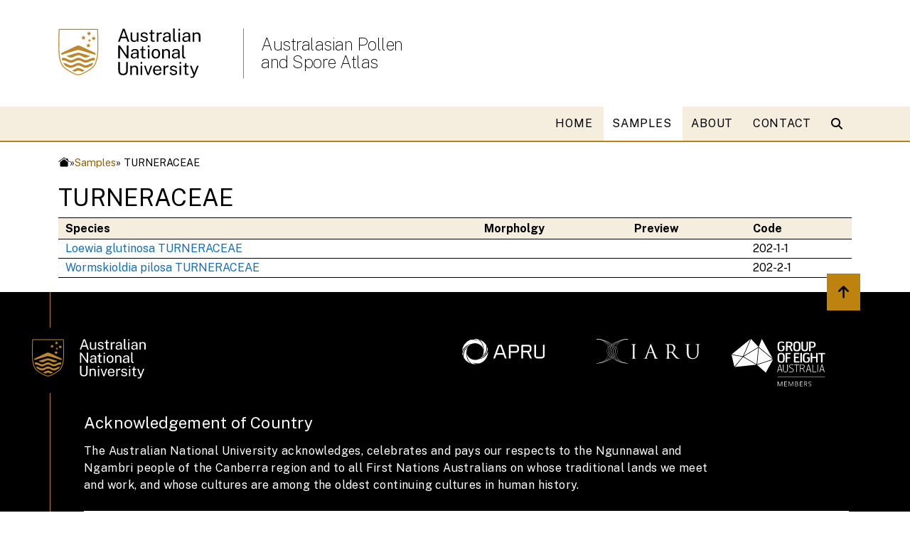

--- FILE ---
content_type: text/html; charset=UTF-8
request_url: https://apsa.anu.edu.au/samples/family.php?family=TURNERACEAE
body_size: 11771
content:







<!DOCTYPE html>
<html lang="en">

<head>
    <meta charset="UTF-8">
    <meta http-equiv="X-UA-Compatible" content="IE=edge">
    <meta name="viewport" content="width=device-width, initial-scale=1.0">
    <title>TURNERACEAE</title>
    <link rel="stylesheet" media="all" href="https://cdnjs.cloudflare.com/ajax/libs/font-awesome/6.1.0/css/all.min.css" />
    <link rel="stylesheet" href="https://cdnjs.cloudflare.com/ajax/libs/font-awesome/6.2.1/css/all.min.css"
        integrity="sha512-MV7K8+y+gLIBoVD59lQIYicR65iaqukzvf/nwasF0nqhPay5w/9lJmVM2hMDcnK1OnMGCdVK+iQrJ7lzPJQd1w=="
        crossorigin="anonymous" referrerpolicy="no-referrer" />
    <link rel="stylesheet" media="all" href="https://webstyle.anu.edu.au/styles/css/export.css">
    <link rel="stylesheet" href="https://webstyle.anu.edu.au/styles/css/export.css"> 
    <link rel="stylesheet" media="all" href="/_styles/v5/navigation.css">
    <link rel="icon" href="/_styles/icons/favicon.ico" type="image/vnd.microsoft.icon" />
    <meta name="dcterms.description" content="Pollen Database">
    <meta name="dcterms.subject" content="pollen,science,database">
    <meta name="dcterms.creator" content="Director School of Culture, History &amp; Language">
    <meta name="dcterms.creator" content="simon.haberle@anu.edu.au">
    <meta name="description" content="Pollen Database">
    <meta name="keywords" content="pollen,science,database">

<script src="https://ajax.googleapis.com/ajax/libs/jquery/3.6.3/jquery.min.js"></script><!-- Magnific Popup core CSS file -->
<link rel="stylesheet" href="/_js/magnific/magnific.css">

<!-- Magnific Popup core JS file -->
<script src="/_js/magnific/magnific_min.js"></script>

<script>
$(document).ready(function() {
$('.previews').each(function() { // the containers for all your galleries
    $(this).magnificPopup({
        delegate: 'a', // the selector for gallery item
        type: 'image',
        gallery: {
          enabled:true
        }
    });
});
});
</script><!-- Google tag (gtag.js) -->
<script async src="https://www.googletagmanager.com/gtag/js?id=G-PEEBVZD5B1"></script>
<script>
  window.dataLayer = window.dataLayer || [];
  function gtag(){dataLayer.push(arguments);}
  gtag('js', new Date());
  gtag('config', 'G-PEEBVZD5B1');
</script>
</head>

<body>

    <div id="header">
        <header class="anu-wf-header">
            <div class="container">
                <div class="row">
                    <div class="col-lg-3 col-md-4 col-sm-4 col-6"  style="z-index: 100;">
                        <div class="anu-wf-header-logo pr-4 my-4 anu-header-logo"><a href="https://www.anu.edu.au"><img class="logo d-md-block" src="/_styles/v5/icons/2x_anu_logo_small.svg" alt="ANU logo"></a></div>
                    </div>
                    <div class="col-lg col-md-4 col-sm-6 col-12 my-auto d-none d-sm-block"  style="z-index: 100;">
                        <div>
                            <h1><a class="" href="/">Australasian Pollen<br /> and Spore Atlas</a></h1>
                        </div>
                    </div>
                    <div class="anu-wf-header-mobile col-lg-7 col-md-4 col-sm-7 col-12 p-1 my-auto d-block d-sm-none">
                        <div>Australasian Pollen<br /> and Spore Atlas</div>
                    </div>
                </div>

<!--                <div class="anu-wf-mega-utilities row">
                    <ul class="d-flex justify-content-end align-items-end m-0">
                    <li><a href="/contact/">Contacts</a></li>
                    <li><a href="/intra/">Intranet</a></li>
                    <li><a href="https://science.anu.edu.au">College of Science</a></li>
                    </ul>
                </div> -->
            </div>
        </header>

        <!-- 2- mobile menu -->
        <div class="anu-wf-mobile">
            <div class="anu-wf-mobile-off">
                <img src="https://imagedepot.anu.edu.au/isfs/webpublishing/icon-bars-white.svg" alt="bars"/> Menu
            </div>
            <div class="anu-wf-mobile-on">
                <div class="anu-wf-mobile-search">
                    <div> <img src="https://imagedepot.anu.edu.au/isfs/webpublishing/icon-search.svg" alt="search"/> Search </div>
                </div>
                <div class="anu-wf-mobile-logo">
                    <div class="logo-wrapper">
                        <a href="https://www.anu.edu.au">
                            <img class="anu-wf-img" alt="ANU logo"
                                src="https://webstyle.anu.edu.au/images/logos/logo-ANU.svg" width="160px">
                        </a>
                    </div>

                    <div class="anu-wf-mobile-close">
                        <img src="https://imagedepot.anu.edu.au/isfs/webpublishing/icon-cross-white.svg"
                            alt="mobile-close" />
                    </div>
                </div>
                <div class="anu-wf-mobile-items">
                    <div class="row">
                        <div class="col-12">
                            <div>
                                <!-- 1- items -->
                                <div class="anu-wf-mobile-item"><a href="/">HOME</a></div>
<div class="anu-wf-mobile-item"><a href="/samples/">SAMPLES</a></div>
<div class="anu-wf-mobile-item"><a href="/about/">ABOUT</a></div>
<div class="anu-wf-mobile-item"><a href="/contact/">CONTACT</a></div>

                            </div>

                            <!-- 3- button -->
                            <!-- <div class="anu-wf-mobile-apply"><a href="">Apply now</a></div> -->

                        </div>
                    </div>
                </div>
            </div>
        </div>


        <div class="main-navigation">
            <div>
                <nav role="navigation">
                    <h2 class="visually-hidden">Main navigation</h2>
                    <div class="anu-wf-nav-mega">
                        <div>
                            <div>
                                <div class="anu-container2">
                                    <div class="row justify-content-center align-self-center">
                                        <div class="col">
                                            <ul class="hover1">
                                                <li><a class="" href="/">HOME</a><li><a class="is-active" href="/samples/">SAMPLES</a><li><a class="" href="/about/">ABOUT</a><li><a class="" href="/contact/">CONTACT</a>
                                            </ul>

                                        </div>


                                        <div class="col-auto d-flex">
                                            <div class="my-auto">
                                                <div class="anu-wf-search">
                                                    <div class="anu-wf-search">
                                                        <div class="anu-wf-search-trigger"><i
                                                                class="fa-solid fa-magnifying-glass mr-2">
                                                                <div class="anu-wf-search-trigger-placeholder d-none">
                                                                    Search
                                                                </div>
                                                            </i></div>
                                                        <div class="overlay"
                                                            style="cursor: pointer; z-index: 3; padding-top: 109px; position: fixed; inset: 0px; width: 100%; height: 100%; overflow: auto; background-color: rgba(0, 0, 0, 0.1); opacity: 0; transition: all 0.2s ease 0s; visibility: hidden;">
                                                            <div class="container-fluid bg-tint">
                                                                <div class="anu-container">
                                                                    <div class="row justify-content-center">
                                                                        <div class="col-12">
                                                                            <div class="anu-wf-search-field"><span
                                                                                    class="h2 mt-1"><strong>Search</strong></span>
                                                                                <div
                                                                                    class="anu-wf-search-input w100 mb-1">
                                                                                    <input
                                                                                        class="h4 mt-1 mb-0 w100 px-1"
                                                                                        placeholder="Type to search ANU web, staff &amp; maps..."><span>clear</span>
                                                                                    <div
                                                                                        class="anu-wf-search-cursor d-none">
                                                                                    </div>
                                                                                </div>
                                                                                <div class="close"></div>
                                                                            </div>
                                                                        </div>
                                                                    </div>
                                                                </div>
                                                            </div>
                                                        </div>
                                                    </div>
                                                </div>
                                            </div>
                                        </div>
                                    </div>
                                </div>
                            </div>
                        </div>
                    </div>

                </nav>

            </div>

        </div>

    </div>

<!-- START MAIN PAGE CONTENT -->
<div class="container">
  <div id="breadcrumb" class="d-flex pt-2 pb-1">
    <a href="/index.php"><img src="//marketing-pages.anu.edu.au/_anu/images/icons/web/home.png" class="w16px absmiddle" alt="Home"></a > &raquo; <a href="/samples/">Samples</a> &raquo; TURNERACEAE  </div>
</div>

<div class="container mb-2">
  <h1>TURNERACEAE</h1>
<table class='fullwidth tbl-row-bdr noborder anu-long-area'>
<tr><th>Species</th><th>Morpholgy</th><th>Preview</th><th>Code</th></tr>
<tr><td><a href='sample.php?id=202-1-1'>Loewia glutinosa TURNERACEAE</a></td>
<td></td>
<td><div class='previews'></div></td><td>202-1-1</td></tr>
<tr><td><a href='sample.php?id=202-2-1'>Wormskioldia pilosa TURNERACEAE</a></td>
<td></td>
<td><div class='previews'></div></td><td>202-2-1</td></tr>
</table>

</div>

<!-- END MAIN PAGE CONTENT -->

<footer class="anu-wf-footer" aria-label="Footer banner" role="contentinfo" ></footer>
<!--<link rel="stylesheet" href="https://webstyle.anu.edu.au/styles/css/export-header2.css"> -->

<script src="https://webstyle.anu.edu.au/styles/js/dist/export.js"></script>
<script src="https://webstyle.anu.edu.au/widgets/bundle.js"></script> 
<!-- <script src="https://webstyle.anu.edu.au/styles/js/src/navigation-header2.js"></script> -->
<script src="/_styles/v5/navigation.js"></script> 

</body>

</html>


?>



--- FILE ---
content_type: text/css
request_url: https://webstyle.anu.edu.au/styles/css/components/map.css
body_size: 920
content:
.anu-wf-campus-poi-page .map-display{position:relative}.anu-wf-campus-poi-page .building-dashboard{background:#000}.anu-wf-campus-poi-page .building-search{display:flex;justify-content:space-between;align-items:center;max-width:100%;margin:0 auto;position:relative}.anu-wf-campus-poi-page .building-search-left{display:flex;align-items:center;flex-grow:1;position:relative}.anu-wf-campus-poi-page .building-filter select{border:2px solid #be830e;cursor:pointer;padding:6px;background:#000;color:#fff;font-size:1em}.anu-wf-campus-poi-page label{display:none}.anu-wf-campus-poi-page input:focus{outline:none}.anu-wf-campus-poi-page #building-reset{color:#fff;text-decoration:underline}.anu-wf-campus-poi-page #search-input{font-size:1em;flex-grow:1;padding:12px;border:0}.anu-wf-campus-poi-page #search-clear{position:absolute;right:8px;top:50%;transform:translateY(-50%);text-decoration:none;color:#000;font-size:1em;border-radius:4px;background-color:#fff;cursor:pointer;margin-right:5px}.anu-wf-campus-poi-page #search-clear:hover{background-color:#e2e3e4}.anu-wf-campus-poi-page #search-button{padding:11px 20px;border:1px solid #fff;border-radius:4px;background-color:#000;cursor:pointer;color:#fff;font-size:1em}.anu-wf-campus-poi-page #search-button:hover{background-color:#fff;color:#000}.anu-wf-campus-poi-page .map-print-link{color:#fff;float:right}@media screen and (max-width: 480px){.anu-wf-campus-poi-page .building-search{flex-direction:column}.anu-wf-campus-poi-page .building-search-left,.anu-wf-campus-poi-page .building-search-right{width:100%;margin-bottom:8px}.anu-wf-campus-poi-page #search-clear{top:auto;bottom:8px}}.anu-wf-campus-poi-page .building-display{background-color:#fff;position:absolute;right:0;top:0;height:100%;overflow:auto;z-index:99}.anu-wf-campus-poi-page .building-display-directions{color:#945f00;font-size:.9em;text-decoration:underline}.anu-wf-campus-poi-page .building-display-thumbnail{width:100%}.anu-wf-campus-poi-page .building-display-related{border-left:3px solid #be830e;font-weight:600}.anu-wf-campus-poi-page .building-display-close{position:absolute;right:0;top:0;border:1px solid #000;padding:3px 7px 5px;color:#000;margin:18px 22px;line-height:1em}.anu-wf-campus-poi-page .building-display-name{font-size:1.2em;font-weight:600}.anu-wf-campus-poi-page .building-display-number{color:#888a8d;font-size:.8em;font-weight:500}.anu-wf-campus-poi-page .building-display-related-title{line-height:1.5em}.anu-wf-campus-poi-page .building-title{text-decoration:underline;color:#000;font-size:1.2em;font-weight:600}.anu-wf-campus-poi-page .building-directions{margin-top:30px;display:block;text-align:right}.anu-wf-campus-poi-page .building-number{color:#888a8d;font-size:.9em}.anu-wf-campus-poi-page .building-address{font-size:.9em}.anu-wf-campus-poi-page .building-type{font-size:.9em}.anu-wf-campus-poi-page .building-item{line-height:1.8em}.anu-wf-campus-poi-page ul.building-pagination{display:flex;justify-content:center;list-style:none;padding:0}.anu-wf-campus-poi-page ul.building-pagination li{cursor:pointer;display:block;padding:6px 12px;text-decoration:none;color:#000;margin:0 5px}.anu-wf-campus-poi-page ul.building-pagination li:hover:not(.active){background-color:#e2e3e4}.anu-wf-campus-poi-page ul.building-pagination li.active{background-color:#000;color:#fff}/*# sourceMappingURL=map.css.map */


--- FILE ---
content_type: text/css
request_url: https://webstyle.anu.edu.au/styles/css/components/slider.css
body_size: 904
content:
.anu-wf-slider{position:relative}.anu-wf-slider section{overflow:hidden;position:relative}.anu-wf-slider section .anu-wf-slider-slide .anu-wf-slider-image .anu-wf-slider-control-play{cursor:pointer;position:absolute;top:50%;left:50%;transform:translate(-50%, -50%);opacity:.8;transition:all .2s ease}.anu-wf-slider section .anu-wf-slider-slide .anu-wf-slider-image .anu-wf-slider-control-play:hover{opacity:1;transition:all .2s ease}.anu-wf-slider section .anu-wf-slider-slide .anu-wf-slider-video{position:relative;padding-bottom:56.25%;height:0;overflow:hidden}.anu-wf-slider section .anu-wf-slider-slide .anu-wf-slider-video iframe{position:absolute;top:0;left:0;width:100%;height:100%}.anu-wf-slider section .anu-wf-slider-slide .anu-wf-slider-caption{background:rgba(0,0,0,.9);color:#fff;font-size:1em;display:block;padding:10px 15px;width:100%}.anu-wf-slider section .anu-wf-slider-control-toggle{cursor:pointer;position:absolute;bottom:-70px;right:0;transition:all .2s ease;z-index:3}.anu-wf-slider section .anu-wf-slider-control-left{cursor:pointer;position:absolute;top:0;bottom:0;right:0;width:auto;height:100%;display:inline-flex;align-items:center;z-index:2}.anu-wf-slider section .anu-wf-slider-control-left:hover{opacity:1}.anu-wf-slider section .anu-wf-slider-control-right{cursor:pointer;position:absolute;top:0;bottom:0;left:0;width:auto;height:100%;display:inline-flex;align-items:center;z-index:2}.anu-wf-slider section .anu-wf-slider-control-right:hover{opacity:1}.anu-wf-slider section .anu-wf-slider-image-placeholder{height:600px;background-repeat:no-repeat;background-color:#000;background-position:center;background-size:contain}.anu-wf-slider.full{position:fixed;width:100%;height:100%;left:0;top:0}.anu-wf-slider.full .anu-wf-slider-image-placeholder{position:fixed;width:100%;height:100%;left:0;top:0}.anu-wf-slider .anu-wf-slider-dots{width:100%;text-align:center}.anu-wf-slider .anu-wf-slider-dots .anu-wf-slider-dot{display:inline-block;width:33px;height:6px;margin:0 3px;cursor:pointer;background-color:#e2e3e4;transition:background-color .3s ease}.anu-wf-slider .anu-wf-slider-dots .anu-wf-slider-dot.active{background-color:#cc9e43}.anu-wf-slider-popup .anu-wf-slider-popup-normal .anu-wf-slider-popup-zoom{background:url("//webstyle.anu.edu.au/_anu/images/buttons/zoom-small.png") center no-repeat #000;background-size:150px;opacity:1;transition:opacity .3s ease}.anu-wf-slider-popup .anu-wf-slider-popup-normal .anu-wf-slider-popup-zoom:hover{cursor:pointer}.anu-wf-slider-popup .anu-wf-slider-popup-normal .anu-wf-slider-popup-zoom:hover img{opacity:.4}.anu-wf-slider-popup .overlay{cursor:pointer;z-index:9999;position:fixed;left:0;top:0;width:100%;height:100%;overflow:auto;background-color:rgba(0,0,0,.9) !important;display:flex;justify-content:center;align-items:center}.anu-wf-slider-popup .overlay .container-fluid{background-color:rgba(0,0,0,0) !important;width:auto}.anu-wf-slider-popup .overlay .anu-wf-slider-popup-full{text-align:center}.anu-wf-slider-popup .overlay .anu-wf-slider-popup-full img{display:block;width:100vw;height:100vh;object-fit:contain}.anu-wf-slider-popup .overlay .anu-wf-slider-popup-controls i.fa-circle{color:#000}.anu-wf-slider-popup .overlay .anu-wf-slider-popup-control-left{position:absolute;left:0;top:50%;margin:10px}.anu-wf-slider-popup .overlay .anu-wf-slider-popup-control-right{position:absolute;right:0;top:50%;margin:10px}.anu-wf-slider-popup .overlay .anu-wf-slider-popup-close{position:absolute;top:0;right:0;margin:10px}.anu-wf-slider-popup .overlay .anu-wf-slider-popup-caption{position:absolute;bottom:0;width:100%;left:0;padding:15px 20px;background:#000;color:#fff}/*# sourceMappingURL=slider.css.map */


--- FILE ---
content_type: text/css
request_url: https://webstyle.anu.edu.au/styles/css/components/rotator.css
body_size: 342
content:
.anu-wf-rotator{width:100%;position:relative;overflow:hidden}.anu-wf-rotator .anu-wf-rotator-control-left{cursor:pointer;position:absolute;left:-100px;top:50%;transition:left .3s ease;z-index:10}.anu-wf-rotator .anu-wf-rotator-control-right{cursor:pointer;position:absolute;right:-100px;top:50%;transition:right .3s ease;z-index:10}.anu-wf-rotator:hover .anu-wf-rotator-control-left{left:0 !important}.anu-wf-rotator:hover .anu-wf-rotator-control-right{right:0 !important}.anu-wf-rotator .anu-wf-rotator-dots{text-align:center}.anu-wf-rotator .anu-wf-rotator-dots .anu-wf-rotator-dot{display:inline-block;width:33px;height:6px;margin:0 3px;cursor:pointer;background-color:#e2e3e4;transition:background-color .3s ease}.anu-wf-rotator .anu-wf-rotator-dots .anu-wf-rotator-dot.active{background-color:#cc9e43 !important}/*# sourceMappingURL=rotator.css.map */


--- FILE ---
content_type: text/css
request_url: https://webstyle.anu.edu.au/styles/css/utilities/pagetabs.css
body_size: 1526
content:
.pagetab>button{font-size:16px;color:#fff;background-color:#000;padding:10px 30px;text-align:center;text-decoration:none;display:inline-block;cursor:pointer;border:1px solid #000;border-right:1px solid #fff}.pagetab>button:hover{color:#000;background-color:#fff;border-right:1px solid #000}.pagetab>button:focus{color:#000;background-color:#fff;border-right:1px solid #000}.tab-option{padding:20px;box-sizing:border-box;margin-left:0;margin-right:0;margin-top:-1px !important}.pagetabs-nav-tint .tab-content,.pagetabs-nav-black .tab-content{padding:10px}.pagetabs-nav-tint .tab-content .tab-pane,.pagetabs-nav-black .tab-content .tab-pane{display:none}.pagetabs-nav-tint .tab-content .tab-pane.active,.pagetabs-nav-black .tab-content .tab-pane.active{display:block}.pagetabs-nav-tint{margin:5px 0;font-size:.9em}.pagetabs-nav-tint>ul{border-bottom:1px solid gray;display:block;margin:0;padding:0;list-style-type:none;border-left:1px solid gray}.pagetabs-nav-tint>ul li{padding-bottom:0}.pagetabs-nav-tint>ul li a{background:#f5edde;color:#000;text-decoration:none;display:block;float:left;padding:5px 10px;border-top:1px solid #000;border-right:1px solid #000}.pagetabs-nav-tint>ul li a.pagetabs-select{background:#fff;color:#000;font-weight:700;border-bottom:1px solid #fff}.pagetabs-nav-black{margin:5px 0;font-size:.9em}.pagetabs-nav-black>ul{border-bottom:1px solid gray;display:block;margin:0;padding:0;list-style-type:none;border-left:1px solid gray;margin-left:10px}.pagetabs-nav-black>ul li{padding-bottom:0}.pagetabs-nav-black>ul li:last-of-type a{border-right-color:#000}.pagetabs-nav-black>ul li a{background:#000;color:#fff;text-decoration:none;display:block;float:left;padding:5px 10px;border-top:1px solid #000;border-right:1px solid #fff;border-bottom:1px solid gray}.pagetabs-nav-black>ul li a.pagetabs-select{background:#fff;color:#000;font-weight:700;border-bottom:1px solid #fff}@media only screen and (max-width: 599px){.tab-option{font-size:12px !important}.pagetab>button{font-size:.8em;padding:8px 10px}}.vertical-pagetab{display:grid;grid-template-columns:1fr}.vertical-pagetab .vTabContent{display:none;animation:fade-effect 1s}.vertical-pagetab .vTablinks::after{content:"›";font-size:1.5em;line-height:.6em}.vertical-pagetab .vTablinks:hover::after{color:#be830e}@keyframes fade-effect{from{opacity:0}to{opacity:1}}.vertical-tabs{display:flex;flex-direction:row;grid-column-gap:25px;justify-content:flex-start;width:100%;overflow:auto}.vertical-tabs button{transition:.3s;background:none;font-size:1.2em !important}.vertical-tabs button.active::after{color:#be830e}@media only screen and (max-width: 991px){.vertical-tabs button{border-top:1px solid #bcbcbc;color:#666}.vertical-tabs button.active{border-top:1px solid #be830e;color:#000}.vertical-tabs button:hover{border-top:1px solid #be830e}}@media only screen and (min-width: 992px){.vertical-tabs button{border-bottom:1px solid #bcbcbc;color:#666}.vertical-tabs button:hover{border-bottom:1px solid #be830e}.vertical-tabs button.active{border-bottom:1px solid #be830e;color:#000}}@media only screen and (min-width: 992px){.vertical-pagetab{grid-template-columns:4fr 8fr;grid-column-gap:45px}.vertical-tabs{flex-direction:column}}.underline-tabs{list-style:none;display:flex;overflow-x:auto;white-space:nowrap;-ms-overflow-style:none;scrollbar-width:none;margin-left:0;padding-left:0}.underline-tabs::-webkit-scrollbar{display:none}.utabs-pane{display:none}.utabs-pane.active{display:block}.utabs-select h2,.utabs-select h3,.utabs-select h4,.utabs-select h5{margin-right:30px}.utabs-select h2 a,.utabs-select h3 a,.utabs-select h4 a,.utabs-select h5 a{padding-bottom:10px;color:#666;font-weight:700}.utabs-select h2 a::after,.utabs-select h3 a::after,.utabs-select h4 a::after,.utabs-select h5 a::after{content:none}.utabs-select h2 a:hover,.utabs-select h3 a:hover,.utabs-select h4 a:hover,.utabs-select h5 a:hover{color:#000;text-decoration:none !important}.utabs-select h2 .active,.utabs-select h3 .active,.utabs-select h4 .active,.utabs-select h5 .active{border-bottom:2px solid #be830e !important;color:#000 !important}.utabs-select-mask{position:relative;pointer-events:none;height:3em;margin-top:-4em}.utabs-select-mask::after{content:"";position:absolute;top:0;right:0;width:20%;height:100%;background:linear-gradient(to right, rgba(255, 255, 255, 0), rgb(255, 255, 255))}.utabs-select-mask::before{content:"➔";position:absolute;top:35%;right:0;transform:translateY(-50%);font-size:1.5em;color:rgba(190,131,14,.7);z-index:1;pointer-events:none}.underline-submenu{list-style:none;display:flex;overflow-x:auto;white-space:nowrap;-ms-overflow-style:none;scrollbar-width:none;margin-left:0;padding-left:0}.underline-submenu::-webkit-scrollbar{display:none}.underline-submenu li h2,.underline-submenu li h3,.underline-submenu li h4,.underline-submenu li h5{margin-right:30px}.underline-submenu li h2 a,.underline-submenu li h3 a,.underline-submenu li h4 a,.underline-submenu li h5 a{padding-bottom:10px;color:#666;font-weight:700}.underline-submenu li h2 a::after,.underline-submenu li h3 a::after,.underline-submenu li h4 a::after,.underline-submenu li h5 a::after{content:none}.underline-submenu li h2 a:hover,.underline-submenu li h3 a:hover,.underline-submenu li h4 a:hover,.underline-submenu li h5 a:hover{color:#000;text-decoration:none !important}.underline-submenu li h2 .active,.underline-submenu li h3 .active,.underline-submenu li h4 .active,.underline-submenu li h5 .active{border-bottom:2px solid #be830e !important;color:#000 !important}.underline-submenu-select-mask{position:relative;pointer-events:none;height:3em;margin-top:-4em}.underline-submenu-select-mask::after{content:"";position:absolute;top:0;right:0;width:20%;height:100%;background:linear-gradient(to right, rgba(255, 255, 255, 0), rgb(255, 255, 255))}.underline-submenu-select-mask::before{content:"➔";position:absolute;top:35%;right:0;transform:translateY(-50%);font-size:1.5em;color:rgba(190,131,14,.7);z-index:1;pointer-events:none}.underline-tabs-static{list-style:none;display:flex;overflow-x:auto;white-space:nowrap;-ms-overflow-style:none;scrollbar-width:none;margin-left:0;padding-left:0}.underline-tabs-static::-webkit-scrollbar{display:none}.underline-tabs-static-pane{display:none}.underline-tabs-static-pane.active{display:block}.underline-tabs-static-select h2,.underline-tabs-static-select h3,.underline-tabs-static-select h4,.underline-tabs-static-select h5{margin-right:30px}.underline-tabs-static-select h2 a,.underline-tabs-static-select h3 a,.underline-tabs-static-select h4 a,.underline-tabs-static-select h5 a{padding-bottom:10px;color:#666;font-weight:700}.underline-tabs-static-select h2 a::after,.underline-tabs-static-select h3 a::after,.underline-tabs-static-select h4 a::after,.underline-tabs-static-select h5 a::after{content:none}.underline-tabs-static-select h2 a:hover,.underline-tabs-static-select h3 a:hover,.underline-tabs-static-select h4 a:hover,.underline-tabs-static-select h5 a:hover{color:#000;text-decoration:none !important}.underline-tabs-static-select h2 .active,.underline-tabs-static-select h3 .active,.underline-tabs-static-select h4 .active,.underline-tabs-static-select h5 .active{border-bottom:2px solid #be830e !important;color:#000 !important}.underline-tabs-static-select-mask{position:relative;pointer-events:none;height:3em;margin-top:-4em}.underline-tabs-static-select-mask::after{content:"";position:absolute;top:0;right:0;width:20%;height:100%;background:linear-gradient(to right, rgba(255, 255, 255, 0), rgb(255, 255, 255))}.underline-tabs-static-select-mask::before{content:"➔";position:absolute;top:35%;right:0;transform:translateY(-50%);font-size:1.5em;color:rgba(190,131,14,.7);z-index:1;pointer-events:none}/*# sourceMappingURL=pagetabs.css.map */


--- FILE ---
content_type: text/css
request_url: https://webstyle.anu.edu.au/styles/css/utilities/tables.css
body_size: 781
content:
table{width:100%;border-collapse:collapse;border-width:1px;border-style:solid;border-color:#000;line-height:1.4em}table.tbl-gold{border-color:#be830e !important;border-spacing:0;margin-bottom:10px;line-height:1.25em}table.tbl-gold th{background-color:#be830e !important;color:#f5edde !important;padding:5px;text-align:left;font-weight:700}table.tbl-gold th a{color:#146ebd !important}table.tbl-gold th a:hover{color:#cc7543 !important}table.tbl-tint{border-color:#f5edde !important;border-spacing:0;margin-bottom:10px;line-height:1.25em}table.tbl-cell-bdr td,table.tbl-cell-bdr th{border:#000 1px solid}table.tbl-cell-bdr-tint td,table.tbl-cell-bdr-tint th{border:#f5edde 1px solid !important}table.tbl-cell-bdr-gold td,table.tbl-cell-bdr-gold th{border:#be830e 1px solid !important}table.tbl-row-bdr-gold tr td,table.tbl-row-bdr-gold tr th{border-bottom:#be830e 1px solid !important}table.tbl-row-bdr-tint tr td,table.tbl-row-bdr-tint tr th{border-bottom:#f5edde 1px solid !important}table.tbl-row-bdr td{border-bottom:1px solid #000}table.tbl-row-bdr th{border-bottom:1px solid #000;border-top:1px solid #000}table.tbl-col-bdr-gold td,table.tbl-col-bdr-gold th{border-left:#be830e 1px solid !important;border-right:#be830e 1px solid !important}table.tbl-col-bdr-tint td,table.tbl-col-bdr-tint th{border-left:#f5edde 1px solid !important;border-right:#f5edde 1px solid !important}table.tbl-col-bdr th,table.tbl-col-bdr td{border-left:1px solid #000;border-right:1px solid #000}table.anu-long-area tr.anu-sticky-header{position:sticky;top:0}table.anu-long-area tr.anu-sticky-header th{background-clip:padding-box;box-shadow:inset 0 1px #000,inset 0 -1px #000,1px 0 #000,-1px 0 #000}table.anu-long-area tr.anu-sticky-header th:nth-of-type(1){box-shadow:inset 0 1px #000,inset 0 -1px #000,-1px 0 #000}table.anu-long-area tr.anu-sticky-header th:nth-last-of-type(1){box-shadow:inset 0 1px #000,inset 0 -1px #000,1px 0 #000}table td.tbl10,table th.tbl10{width:10%}table td.tbl20,table th.tbl20{width:20%}table td.tbl30,table th.tbl30{width:30%}table td.tbl40,table th.tbl40{width:40%}table td.tbl50,table th.tbl50{width:50%}table td.tbl60,table th.tbl60{width:60%}table td.tbl70,table th.tbl70{width:70%}table td.tbl80,table th.tbl80{width:80%}table td.tbl90,table th.tbl90{width:90%}table td.tbl100,table th.tbl100{width:100%}table td.tbl25,table th.tbl25{width:25%}table td.tbl75,table th.tbl75{width:75%}table td.tbl33,table th.tbl33{width:33.3333%}table td.tbl67,table th.tbl67{width:66.6666%}table td{padding:2px 10px}table th{background-color:#f5edde !important;color:#000;text-align:left;font-weight:700;line-height:1.6em;padding:2px 10px}table.tbl-space{border-collapse:separate;border-spacing:5px}table tbody tr.even{background-color:#f5edde}.tbl-bdr{border:1px solid #000}.fullwidthscroll{overflow-x:auto;-webkit-overflow-scrolling:touch}/*# sourceMappingURL=tables.css.map */
